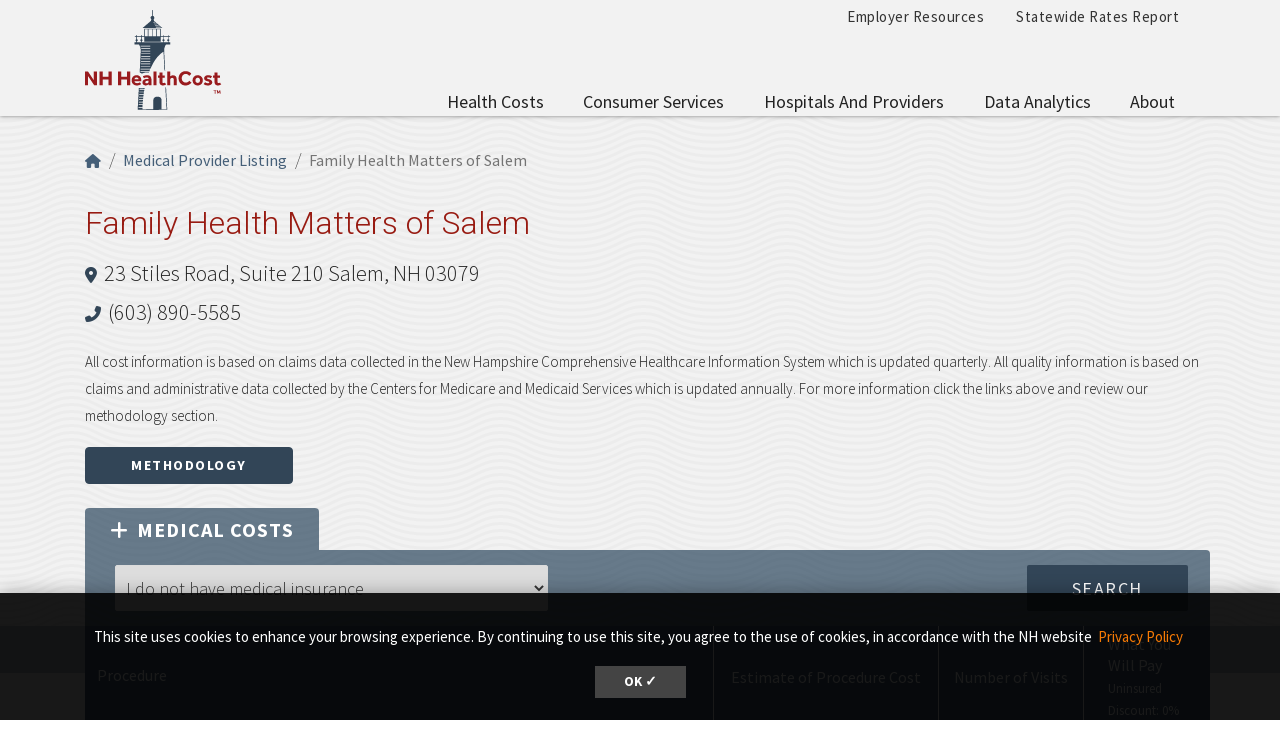

--- FILE ---
content_type: text/html; charset=UTF-8
request_url: https://nhhealthcost.nh.gov/provider/family-health-matters-of-salem/costs/medical?carrier=uninsured&amp%3Bcost_type=&cost_type=medical
body_size: 9928
content:
<!DOCTYPE html>
<html lang="en" dir="ltr" prefix="content: http://purl.org/rss/1.0/modules/content/  dc: http://purl.org/dc/terms/  foaf: http://xmlns.com/foaf/0.1/  og: http://ogp.me/ns#  rdfs: http://www.w3.org/2000/01/rdf-schema#  schema: http://schema.org/  sioc: http://rdfs.org/sioc/ns#  sioct: http://rdfs.org/sioc/types#  skos: http://www.w3.org/2004/02/skos/core#  xsd: http://www.w3.org/2001/XMLSchema# ">
  <head>
    <meta charset="utf-8" />
<link rel="canonical" href="https://nhhealthcost.nh.gov/provider/family-health-matters-of-salem/costs/medical" />
<link rel="icon" href="https://nhhealthcost.nh.gov/themes/custom/nhhealthcost/favicons/favicon.ico?v=xQO8xdw9eN" />
<link rel="mask-icon" href="https://nhhealthcost.nh.gov/themes/custom/nhhealthcost/favicons/favicon.svg?v=xQO8xdw9eN" />
<link rel="icon" sizes="16x16" href="https://nhhealthcost.nh.gov/themes/custom/nhhealthcost/favicons/favicon-16x16.png?v=xQO8xdw9eN" />
<link rel="icon" sizes="32x32" href="https://nhhealthcost.nh.gov/themes/custom/nhhealthcost/favicons/favicon-32x32.png?v=xQO8xdw9eN" />
<link rel="icon" sizes="192x192" href="https://nhhealthcost.nh.gov/themes/custom/nhhealthcost/favicons/android-chrome-192x192.png?v=xQO8xdw9eN" />
<link rel="apple-touch-icon" sizes="180x180" href="https://nhhealthcost.nh.gov/themes/custom/nhhealthcost/favicons/apple-touch-icon.png?v=xQO8xdw9eN" />
<meta name="Generator" content="Drupal 10 (https://www.drupal.org)" />
<meta name="MobileOptimized" content="width" />
<meta name="HandheldFriendly" content="true" />
<meta name="viewport" content="width=device-width, initial-scale=1.0" />
<link rel="preload" href="/libraries/fontawesome/webfonts/fa-regular-400.woff2" as="font" type="font/woff2" crossorigin="" />
<link rel="preload" href="/libraries/fontawesome/webfonts/fa-solid-900.woff2" as="font" type="font/woff2" crossorigin="" />
<link rel="preload" href="/libraries/fontawesome/webfonts/fa-brands-400.woff2" as="font" type="font/woff2" crossorigin="" />
<link rel="preconnect" href="https://fonts.googleapis.com/" crossorigin="" />
<link rel="preconnect" href="https://fonts.gstatic.com/" crossorigin="" />
<link rel="preload" href="https://fonts.googleapis.com/css?family=Source+Sans+Pro:200,300,400,600,700,900&amp;display=swap" as="style" />
<link rel="preload" href="https://fonts.googleapis.com/css?family=Roboto+Slab:100,300,400,700&amp;display=swap" as="style" />
<script src="/sites/default/files/google_tag/nhid_healthcost/google_tag.script.js?t96pkd" defer></script>

    <title>Family Health Matters of Salem | NH Health Cost</title>
    <link rel="stylesheet" media="all" href="/sites/default/files/css/css_CIUcQIjhA2N1MjaKWdT767cNiKc6SA033cjG9MtxecY.css?delta=0&amp;language=en&amp;theme=nhhealthcost&amp;include=eJyNy0EOhDAIBdALdex2bmPoSFsSCqbQGG8_cRZj4kY3BP5_ZBWHDU0bxnzu04bpOC3kGzClDrI8cB3LYOj30Cq1B0qZllAR2OtHzWeHxGjRVdlpDVLPLhbWBPwy35mkBBsr9kxWIwl5sN0cW0xgGIbU95X_sv_P3FDGkc1lWXs8xhebI4C0" />
<link rel="stylesheet" media="all" href="/sites/default/files/css/css_6LH7hDBQ0ebMbSBl4sctc8hQaDLIgQo9KXt4JpSLYjI.css?delta=1&amp;language=en&amp;theme=nhhealthcost&amp;include=eJyNy0EOhDAIBdALdex2bmPoSFsSCqbQGG8_cRZj4kY3BP5_ZBWHDU0bxnzu04bpOC3kGzClDrI8cB3LYOj30Cq1B0qZllAR2OtHzWeHxGjRVdlpDVLPLhbWBPwy35mkBBsr9kxWIwl5sN0cW0xgGIbU95X_sv_P3FDGkc1lWXs8xhebI4C0" />
<link rel="stylesheet" media="print" href="/sites/default/files/css/css_3g5-PQkc1w5rV4PSXYrihcispSIe1MUkbEDDFE4erOU.css?delta=2&amp;language=en&amp;theme=nhhealthcost&amp;include=eJyNy0EOhDAIBdALdex2bmPoSFsSCqbQGG8_cRZj4kY3BP5_ZBWHDU0bxnzu04bpOC3kGzClDrI8cB3LYOj30Cq1B0qZllAR2OtHzWeHxGjRVdlpDVLPLhbWBPwy35mkBBsr9kxWIwl5sN0cW0xgGIbU95X_sv_P3FDGkc1lWXs8xhebI4C0" />
<link rel="stylesheet" media="all" href="https://fonts.googleapis.com/css?family=Source+Sans+Pro:200,300,400,600,700,900&amp;display=swap" />
<link rel="stylesheet" media="all" href="https://fonts.googleapis.com/css?family=Roboto+Slab:100,300,400,700&amp;display=swap" />

    
  </head>
  <body>
        <a href="#main-content" class="visually-hidden focusable">
      Skip to main content
    </a>
    <noscript><iframe src="https://www.googletagmanager.com/ns.html?id=GTM-MBS9MXM" height="0" width="0" style="display:none;visibility:hidden"></iframe></noscript>
      <div class="dialog-off-canvas-main-canvas" data-off-canvas-main-canvas>
    

  



<header class="header-main">
  <div class="header__wrapper">

    
    <div class="container">
      


<div id="unh-header" role="banner" class="unh-header">
  <div class="region-branding-logo-wrapper unh-header__logo">
            <div class="nhhc-logo">
          <a href="https://nhhealthcost.nh.gov/" title="NH Health Cost">
                    
      <img src="/themes/custom/nhhealthcost/dist/images/nhhc-logo.svg" alt="NH Health Cost" title="NH Health Cost"  class="img-fluid" />
            </a>
        </div>
          </div>

  
  <div class="unh-header__quicklinks region-branding-menu-wrapper">
    <div>
                
      
<div class="unh-menu--horizontal d-none d-lg-block settings-tray-editable" id="block-nhhealthcost-unhmenubannermenu" data-drupal-settingstray="editable">  
    
      <ul class="menu nav expandable-menu--horizontal"><li><a href="/employer-resources" class="nav-link">Employer Resources</a></li><li><a href="/statewide-rates-report" class="nav-link">Statewide Rates Report</a></li></ul>
  </div>
<div class="unh-menu--superfish main-menu settings-tray-editable" id="block-nhhealthcost-unhmenumainnavigation" data-drupal-settingstray="editable">  
    
      



<ul id="superfish-main" class="menu sf-menu sf-main sf-horizontal sf-style-none">
  

<li id="main-menu-link-contentd92f52b6-aa58-4ded-8ec7-77d1ea67cb20" class="sf-depth-1 sf-no-children sf-first"><a href="/costs/select" class="sf-depth-1">Health Costs</a></li><li id="main-menu-link-contente0617c42-3af1-4327-bc1b-cecf5225b3eb" class="sf-depth-1 menuparent"><a href="/consumer-services-1" class="sf-depth-1 menuparent">Consumer Services</a><ul><li id="main-menu-link-content40b25924-aef8-4f6f-ad3c-21905c91b831" class="sf-depth-2 sf-no-children sf-first"><a href="/guide-health-insurance" class="sf-depth-2">A Guide to Health Insurance</a></li><li id="main-menu-link-content1b9c32f2-cf09-4118-b046-859a662f0d9e" class="sf-depth-2 sf-no-children"><a href="/quality/select" class="sf-depth-2">Quality of Care</a></li><li id="main-menu-link-contentef1d42fd-a5b3-4fcd-bf36-a43922b5234c" class="sf-depth-2 sf-no-children sf-last"><a href="/consumer-services-1/new-hampshire-insurance-department-annual-report" class="sf-depth-2">New Hampshire Insurance Department Annual Report</a></li></ul></li><li id="main-menu-link-content42586cda-c000-4d49-8ae1-7653f36ca259" class="sf-depth-1 menuparent"><a href="/hospitals-providers" class="sf-depth-1 menuparent">Hospitals and Providers</a><ul><li id="main-menu-link-content8728ec3c-4abe-4b97-8beb-99caae099ca9" class="sf-depth-2 sf-no-children sf-first"><a href="/providers" class="sf-depth-2">Provider Listing</a></li><li id="main-menu-link-content8aaa3dd6-29b3-46cb-8872-fc338308cd55" class="sf-depth-2 sf-no-children"><a href="/hospitals-providers/hospital-cost-utilization" class="sf-depth-2">Hospital Cost and Utilization</a></li><li id="main-menu-link-content65d8334d-0e6a-46c2-a560-25847b98b32e" class="sf-depth-2 sf-no-children sf-last"><a href="/hospitals-providers/hospital-market-shares" class="sf-depth-2">Hospital Market Share</a></li></ul></li><li id="main-menu-link-contentf63c6658-7d27-45b9-b2c7-8c7106adc910" class="sf-depth-1 menuparent"><a href="/data-analytics" class="sf-depth-1 menuparent">Data Analytics</a><ul><li id="main-menu-link-content715cfe0f-760f-4931-98f0-74252bf1cf6a" class="sf-depth-2 sf-no-children sf-first sf-last"><a href="/data-analytics/prescription-drug-cost-utilization-new-hampshire" class="sf-depth-2">Prescription Drug Cost and Utilization in New Hampshire</a></li></ul></li><li id="main-menu-link-content6154eea2-205c-45a5-9d16-897f91533dc1" class="sf-depth-1 menuparent sf-last"><a href="/about" class="sf-depth-1 menuparent">About</a><ul><li id="main-menu-link-content7119e328-f0bd-47d5-80e3-55f234a00abb" class="sf-depth-2 sf-no-children sf-first"><a href="/about/methodology-health-costs-consumers" class="sf-depth-2">Methodology for Health Costs for Consumers</a></li><li id="main-menu-link-content19412a0e-ef2a-4a44-8819-126251a3d305" class="sf-depth-2 sf-no-children"><a href="/about/methodology-quality-metrics" class="sf-depth-2">Methodology for Quality Metrics</a></li><li id="main-menu-link-content74612183-0a44-409b-b3a0-ca38bf3da0eb" class="sf-depth-2 sf-no-children"><a href="/about/contact-us" class="sf-depth-2">Contact Us</a></li><li id="main-menu-link-content320c4a0a-df4c-48e2-a332-9b191fe7cd0c" class="sf-depth-2 sf-no-children sf-last"><a href="/about/connect-us" class="sf-depth-2">Connect With Us</a></li></ul></li>
</ul>

  </div>
  
            </div>
  </div>
  <div class="unh-header__search">
    <a class="unh-header__offcanvas__toggle collapsed"
         data-toggle="collapse"
         href="#unh-header__search__content"
         role="button"
         aria-expanded="false"
         aria-controls="unh-header__search__content"
         title="Open search box"><i class="fas fa-search for-inactive"></i><i class="fas fa-times for-active"></i><span class="sr-only">Search
      </a>  </div>
  <div class="unh-header__offcanvas">
    <a class="unh-header__offcanvas__toggle"
        data-toggle="unh-header__offcanvas__content"
        tabindex="0"
        title="Expand menu"><i class="fas fa-bars for-inactive"></i><i class="fas fa-times for-active"></i><span class="sr-only">Menu
      </a>  </div>
</div>
<div id="unh-header__search__content" class="pt-30 unh-header__search__content collapse para__txt para__txt--white para__bg para__bg--primary-dark">
  <div class="container-fluid">
    <div class="row">
    
            </div>
  </div>
</div>
    </div>
</header>

      <div  class="healthcost-tables no-padding--bottom no-padding--top para__bg para__bg--gray-100 p-0 layout-container no-sidebars">

  

    


  <main class="container" role="main">
    <a id="main-content" tabindex="-1"></a>    
    <section class="row">


                      <div class="layout-content col-sm-12">
          
      <div data-drupal-messages-fallback class="hidden"></div>
<div id="block-nhhealthcost-mainpagecontent">  
    
      <div class="cost-layout">
  <div class="para__bg para__width--full-bg pb-15 bg-waves--gray-100">
    <div class="row top">
      <div class="col-12 top-left">
        
  
<nav aria-label="breadcrumb" role="navigation">
  <ol class="breadcrumb">
                  <li class="breadcrumb-item"><a href="/"><i class="fas fa-home"></i><span class="sr-only">Home</span></a></li>
                        <li class="breadcrumb-item"><a href="/providers">Medical Provider Listing</a></li>
                        <li class="breadcrumb-item active is-active" aria-current="page">Family Health Matters of Salem</li>
            </ol>
</nav>

                          <h1 class="alt-header alt-header--md">Family Health Matters of Salem</h1>
        <address>
          <i class="fas fa-map-marker-alt"></i> <a href="https://maps.google.com/?q=23 Stiles Road, Suite 210 Salem, NH 03079" target="_blank" class="lead--link">23 Stiles Road, Suite 210 Salem, NH 03079</a><br>                    <i class="fas fa-phone-alt"></i> <a href="tel:(603) 890-5585" class="lead--link">(603) 890-5585</a>                  </address>
                <p class="small">All cost information is based on claims data collected in the New Hampshire Comprehensive Healthcare Information System which is updated quarterly. All quality information is based on claims and administrative data collected by the Centers for Medicare and Medicaid Services which is updated annually. For more information click the links above and review our methodology section.</p><a href="/about/methodology-health-costs-consumers" class="btn btn-primary" target="_blank" rel="noopener">Methodology</a>
              </div>
                    <div class="col-12 provider-form-filter">
          <div><ul class="nav nav-tabs" role="tablist">
                  <li class="nav-item">
            <a href="/provider/family-health-matters-of-salem/costs/medical?carrier=uninsured&amp;amp%3Bcost_type=&amp;cost_type=medical" class="nav-link active"><i class="fas fa-plus pr-2"></i>Medical<span class="d-none d-sm-inline">&nbsp;Costs</span></a>
          </li>
              </ul></div><form class="healthcost-tables-provider-results bg-secondary-transparent text-white form-inline p-15 collapse tabs-region" data-drupal-selector="healthcost-tables-provider-results" data-tabs-region="#costs" action="/provider/family-health-matters-of-salem/costs/medical?carrier=uninsured&amp;amp%3Bcost_type=&amp;cost_type=medical" method="post" id="healthcost-tables-provider-results" accept-charset="UTF-8">
  <input data-drupal-selector="edit-provider" type="hidden" name="provider" value="family-health-matters-of-salem" />

<div class="container-fluid form-group js-form-wrapper form-wrapper" data-drupal-selector="edit-insurance" id="edit-insurance">
<div class="form-group js-form-item form-item js-form-type-select form-item-insurance-carrier js-form-item-insurance-carrier">
      <label for="edit-insurance-carrier" class="js-form-required form-required">Insurance Carrier
<span id="tooltip" class="hc-tooltip" tooltip-target="tooltip-target"
  tooltip-placement="bottom" tabindex="0" title="Insurance Carrier: The company that you receive health insurance through."><i class="fas fa-question-circle"></i></span>
<div id="tooltip-target" class="hc-tooltip--pop" role="tooltip" tooltip-show="hide">
  <b>Insurance Carrier</b><br />The company that you receive health insurance through.
  <div class="hc-tooltip--arrow" x-arrow></div>
</div>
</label>
        <select class="form_control form-select required" data-drupal-selector="edit-insurance-carrier" id="edit-insurance-carrier" name="insurance[carrier]" required="required" aria-required="true"><option value="">- Select -</option><option value="3">Anthem - NH</option><option value="5">CIGNA</option><option value="7">Harvard Pilgrim HC</option><option value="9">Other Medical Insurance</option><option value="uninsured" selected="selected">I do not have medical insurance</option></select>
        </div>

<div class="form-group js-form-item form-item js-form-type-select form-item-insurance-plan-type js-form-item-insurance-plan-type" style="display: none;">
      <label for="edit-insurance-plan-type">Plan Type
<span id="tooltip--2" class="hc-tooltip" tooltip-target="tooltip--2-target"
  tooltip-placement="bottom" tabindex="0" title="Plan Type: The specific health insurance plan that you have with your insurance company."><i class="fas fa-question-circle"></i></span>
<div id="tooltip--2-target" class="hc-tooltip--pop" role="tooltip" tooltip-show="hide">
  <b>Plan Type</b><br />The specific health insurance plan that you have with your insurance company.
  <div class="hc-tooltip--arrow" x-arrow></div>
</div>
</label>
        <select class="form_control form-select" data-drupal-selector="edit-insurance-plan-type" id="edit-insurance-plan-type" name="insurance[plan_type]" data-drupal-states="{&quot;visible&quot;:{&quot;:input[name=\u0022insurance[carrier]\u0022]&quot;:{&quot;!value&quot;:&quot;uninsured&quot;}}}"><option value="3" selected="selected">Individual (self-purchased) Medical Plans</option><option value="2">Group (employer) Medical Plans</option></select>
        </div>
</div>
<input data-drupal-selector="edit-cost-type" type="hidden" name="cost_type" value="medical" />
<input data-drupal-selector="edit-apply" type="submit" id="edit-apply" name="op" value="Search" class="button js-form-submit form-submit" />
<input autocomplete="off" data-drupal-selector="form-onufilwjgkzt9gawo9-qgtc1xarlg5exf-chsxdhs2k" type="hidden" name="form_build_id" value="form-ONUFiLwjgkZt9GaWO9_QGTc1XarLg5ExF-CHsXdHS2k" />
<input data-drupal-selector="edit-healthcost-tables-provider-results" type="hidden" name="form_id" value="healthcost_tables_provider_results" />

</form>

        </div>
          </div>
  </div>
  <div class="pt-0 para__bg para__bg--gray-100 para__width--full-bg hc_content_border">
    <div class="row">
      <div class="col-sm content">
        
<div class="form-group"><table class="hc-cost-table hc-cost-table--standard hc-cost-table--sticky table table-striped mt-0" data-striping="1">
  
  
      <thead>
      <tr>
                  <th title="Procedure">Procedure</th>
                  <th title="Estimate of Procedure Cost">
<span id="tooltip-text" class="hc-tooltip " tooltip-target="tooltip-text-target"
  tooltip-placement="bottom" tabindex="0" title="Estimate of Procedure Cost: This is an estimate of the total charge for the health care service before any discounts provided to the uninsured.">Estimate of Procedure Cost</span>
<span id="tooltip-text-target" class="hc-tooltip--pop" role="tooltip" tooltip-show="hide">
  <b>Estimate of Procedure Cost</b><br />This is an estimate of the total charge for the health care service before any discounts provided to the uninsured.
  <span class="hc-tooltip--arrow"></span>
</span>
</th>
                  <th title="Number of Visits">
<span id="tooltip-text--2" class="hc-tooltip " tooltip-target="tooltip-text--2-target"
  tooltip-placement="bottom" tabindex="0" title="Number of Visits: When the number of visits varies, it is difficult to estimate the total cost of care. This indicates the number of visits you can expect, calculated using the median.  To determine the total you might pay, multiply the Estimate of Procedure Cost and the Statewide Average for Number of Visits.<br>
 - <b>Above Average</b>: Expect to visit the provider more than the average number of visits.<br>

 - <b>Near Average</b>: Expect the visit the provider close to the average number of visits.<br>

 - <b>Below Average</b>: Expect to visit the provider less than the average number of visits.<br>">Number of Visits</span>
<span id="tooltip-text--2-target" class="hc-tooltip--pop" role="tooltip" tooltip-show="hide">
  <b>Number of Visits</b><br />When the number of visits varies, it is difficult to estimate the total cost of care. This indicates the number of visits you can expect, calculated using the median.  To determine the total you might pay, multiply the Estimate of Procedure Cost and the Statewide Average for Number of Visits.<br>
 - <b>Above Average</b>: Expect to visit the provider more than the average number of visits.<br>

 - <b>Near Average</b>: Expect the visit the provider close to the average number of visits.<br>

 - <b>Below Average</b>: Expect to visit the provider less than the average number of visits.<br>
  <span class="hc-tooltip--arrow"></span>
</span>
</th>
                  <th title="What You Will Pay">
<span id="tooltip-text--3" class="hc-tooltip " tooltip-target="tooltip-text--3-target"
  tooltip-placement="bottom" tabindex="0" title="What You Will Pay: The estimated charge amount <em>minus</em> the uninsured discount (when available).">What You Will Pay</span>
<span id="tooltip-text--3-target" class="hc-tooltip--pop" role="tooltip" tooltip-show="hide">
  <b>What You Will Pay</b><br />The estimated charge amount <em>minus</em> the uninsured discount (when available).
  <span class="hc-tooltip--arrow"></span>
</span>
<small class="text__weight__regular"><br />Uninsured Discount: 0%</small></th>
              </tr>
    </thead>
  
      <tbody>
              <tr>
                      <td class="procedure_name" data-label="Procedure" data-value="Bacterial Culture, Quantitative Colony Count" scope="row"><a href="/costs/medical/result/bacterial-culture-quantitative-colony-count?carrier=uninsured&amp;amp%3Bcost_type=&amp;cost_type=medical" class="hc-link">Bacterial Culture, Quantitative Colony Count</a></td>
                      <td class="total_uninsured mobile-label" data-label="Estimate of Procedure Cost" data-value="35">$35</td>
                      <td class="comparison_to_state mobile-label" data-label="Number of Visits"><span class="text-gray-400 font-size-15">N/A</span></td>
                      <td class="patient_cost font-size-22 py-1 mobile-label" data-label="What You Will Pay" data-value="35">$35</td>
                  </tr>
              <tr>
                      <td class="procedure_name" data-label="Procedure" data-value="Chlamydia Test" scope="row"><a href="/costs/medical/result/chlamydia-test?carrier=uninsured&amp;amp%3Bcost_type=&amp;cost_type=medical" class="hc-link">Chlamydia Test</a></td>
                      <td class="total_uninsured mobile-label" data-label="Estimate of Procedure Cost" data-value="148">$148</td>
                      <td class="comparison_to_state mobile-label" data-label="Number of Visits"><span class="text-gray-400 font-size-15">N/A</span></td>
                      <td class="patient_cost font-size-22 py-1 mobile-label" data-label="What You Will Pay" data-value="148">$148</td>
                  </tr>
              <tr>
                      <td class="procedure_name" data-label="Procedure" data-value="Detection for Strep (Streptococcus, group A)" scope="row"><a href="/costs/medical/result/detection-for-strep-streptococcus-group-a?carrier=uninsured&amp;amp%3Bcost_type=&amp;cost_type=medical" class="hc-link">Detection for Strep (Streptococcus, group A)</a></td>
                      <td class="total_uninsured mobile-label" data-label="Estimate of Procedure Cost" data-value="51">$51</td>
                      <td class="comparison_to_state mobile-label" data-label="Number of Visits"><span class="text-gray-400 font-size-15">N/A</span></td>
                      <td class="patient_cost font-size-22 py-1 mobile-label" data-label="What You Will Pay" data-value="51">$51</td>
                  </tr>
              <tr>
                      <td class="procedure_name" data-label="Procedure" data-value="Electrocardiogram (ECG or EKG) With Report and Interpretation" scope="row"><a href="/costs/medical/result/electrocardiogram-ecg-or-ekg-with-report-and-interpretation?carrier=uninsured&amp;amp%3Bcost_type=&amp;cost_type=medical" class="hc-link">Electrocardiogram (ECG or EKG) With Report and Interpretation</a></td>
                      <td class="total_uninsured mobile-label" data-label="Estimate of Procedure Cost" data-value="79">$79</td>
                      <td class="comparison_to_state mobile-label" data-label="Number of Visits"><span class="text-gray-400 font-size-15">N/A</span></td>
                      <td class="patient_cost font-size-22 py-1 mobile-label" data-label="What You Will Pay" data-value="79">$79</td>
                  </tr>
              <tr>
                      <td class="procedure_name" data-label="Procedure" data-value="General Health Panel" scope="row"><a href="/costs/medical/result/general-health-panel?carrier=uninsured&amp;amp%3Bcost_type=&amp;cost_type=medical" class="hc-link">General Health Panel</a></td>
                      <td class="total_uninsured mobile-label" data-label="Estimate of Procedure Cost" data-value="132">$132</td>
                      <td class="comparison_to_state mobile-label" data-label="Number of Visits"><span class="text-gray-400 font-size-15">N/A</span></td>
                      <td class="patient_cost font-size-22 py-1 mobile-label" data-label="What You Will Pay" data-value="132">$132</td>
                  </tr>
              <tr>
                      <td class="procedure_name" data-label="Procedure" data-value="Gonorrhoeae (Neisseria Gonorrhoeae Bacteria) Test" scope="row"><a href="/costs/medical/result/gonorrhoeae-neisseria-gonorrhoeae-bacteria-test?carrier=uninsured&amp;amp%3Bcost_type=&amp;cost_type=medical" class="hc-link">Gonorrhoeae (Neisseria Gonorrhoeae Bacteria) Test</a></td>
                      <td class="total_uninsured mobile-label" data-label="Estimate of Procedure Cost" data-value="148">$148</td>
                      <td class="comparison_to_state mobile-label" data-label="Number of Visits"><span class="text-gray-400 font-size-15">N/A</span></td>
                      <td class="patient_cost font-size-22 py-1 mobile-label" data-label="What You Will Pay" data-value="148">$148</td>
                  </tr>
              <tr>
                      <td class="procedure_name" data-label="Procedure" data-value="Office Visit for Established Patient, Basic" scope="row"><a href="/costs/medical/result/office-visit-for-established-patient-basic?carrier=uninsured&amp;amp%3Bcost_type=&amp;cost_type=medical" class="hc-link">Office Visit for Established Patient, Basic</a></td>
                      <td class="total_uninsured mobile-label" data-label="Estimate of Procedure Cost" data-value="147">$147</td>
                      <td class="comparison_to_state mobile-label" data-label="Number of Visits"><span class="text-gray-400 font-size-15">N/A</span></td>
                      <td class="patient_cost font-size-22 py-1 mobile-label" data-label="What You Will Pay" data-value="147">$147</td>
                  </tr>
              <tr>
                      <td class="procedure_name" data-label="Procedure" data-value="Office Visit for Established Patient, High Complexity" scope="row"><a href="/costs/medical/result/office-visit-for-established-patient-high-complexity?carrier=uninsured&amp;amp%3Bcost_type=&amp;cost_type=medical" class="hc-link">Office Visit for Established Patient, High Complexity</a></td>
                      <td class="total_uninsured mobile-label" data-label="Estimate of Procedure Cost" data-value="483">$483</td>
                      <td class="comparison_to_state mobile-label" data-label="Number of Visits"><span class="text-gray-400 font-size-15">N/A</span></td>
                      <td class="patient_cost font-size-22 py-1 mobile-label" data-label="What You Will Pay" data-value="483">$483</td>
                  </tr>
              <tr>
                      <td class="procedure_name" data-label="Procedure" data-value="Office Visit for Established Patient, Low Complexity" scope="row"><a href="/costs/medical/result/office-visit-for-established-patient-low-complexity?carrier=uninsured&amp;amp%3Bcost_type=&amp;cost_type=medical" class="hc-link">Office Visit for Established Patient, Low Complexity</a></td>
                      <td class="total_uninsured mobile-label" data-label="Estimate of Procedure Cost" data-value="242">$242</td>
                      <td class="comparison_to_state mobile-label" data-label="Number of Visits"><span class="text-gray-400 font-size-15">N/A</span></td>
                      <td class="patient_cost font-size-22 py-1 mobile-label" data-label="What You Will Pay" data-value="242">$242</td>
                  </tr>
              <tr>
                      <td class="procedure_name" data-label="Procedure" data-value="Office Visit for Established Patient, Minimal Presenting Problem" scope="row"><a href="/costs/medical/result/office-visit-for-established-patient-minimal-presenting-problem?carrier=uninsured&amp;amp%3Bcost_type=&amp;cost_type=medical" class="hc-link">Office Visit for Established Patient, Minimal Presenting Problem</a></td>
                      <td class="total_uninsured mobile-label" data-label="Estimate of Procedure Cost" data-value="79">$79</td>
                      <td class="comparison_to_state mobile-label" data-label="Number of Visits"><span class="text-gray-400 font-size-15">N/A</span></td>
                      <td class="patient_cost font-size-22 py-1 mobile-label" data-label="What You Will Pay" data-value="79">$79</td>
                  </tr>
              <tr>
                      <td class="procedure_name" data-label="Procedure" data-value="Office Visit for Established Patient, Moderate Complexity" scope="row"><a href="/costs/medical/result/office-visit-for-established-patient-moderate-complexity?carrier=uninsured&amp;amp%3Bcost_type=&amp;cost_type=medical" class="hc-link">Office Visit for Established Patient, Moderate Complexity</a></td>
                      <td class="total_uninsured mobile-label" data-label="Estimate of Procedure Cost" data-value="357">$357</td>
                      <td class="comparison_to_state mobile-label" data-label="Number of Visits"><span class="text-gray-400 font-size-15">N/A</span></td>
                      <td class="patient_cost font-size-22 py-1 mobile-label" data-label="What You Will Pay" data-value="357">$357</td>
                  </tr>
              <tr>
                      <td class="procedure_name" data-label="Procedure" data-value="Office Visit for New Patient, High Complexity" scope="row"><a href="/costs/medical/result/office-visit-for-new-patient-high-complexity?carrier=uninsured&amp;amp%3Bcost_type=&amp;cost_type=medical" class="hc-link">Office Visit for New Patient, High Complexity</a></td>
                      <td class="total_uninsured mobile-label" data-label="Estimate of Procedure Cost" data-value="525">$525</td>
                      <td class="comparison_to_state mobile-label" data-label="Number of Visits"><span class="text-gray-400 font-size-15">N/A</span></td>
                      <td class="patient_cost font-size-22 py-1 mobile-label" data-label="What You Will Pay" data-value="525">$525</td>
                  </tr>
              <tr>
                      <td class="procedure_name" data-label="Procedure" data-value="Office Visit for New Patient, Low Complexity" scope="row"><a href="/costs/medical/result/office-visit-for-new-patient-low-complexity?carrier=uninsured&amp;amp%3Bcost_type=&amp;cost_type=medical" class="hc-link">Office Visit for New Patient, Low Complexity</a></td>
                      <td class="total_uninsured mobile-label" data-label="Estimate of Procedure Cost" data-value="357">$357</td>
                      <td class="comparison_to_state mobile-label" data-label="Number of Visits"><span class="text-gray-400 font-size-15">N/A</span></td>
                      <td class="patient_cost font-size-22 py-1 mobile-label" data-label="What You Will Pay" data-value="357">$357</td>
                  </tr>
              <tr>
                      <td class="procedure_name" data-label="Procedure" data-value="Office Visit for New Patient, Minor Complexity" scope="row"><a href="/costs/medical/result/office-visit-for-new-patient-minor-complexity?carrier=uninsured&amp;amp%3Bcost_type=&amp;cost_type=medical" class="hc-link">Office Visit for New Patient, Minor Complexity</a></td>
                      <td class="total_uninsured mobile-label" data-label="Estimate of Procedure Cost" data-value="252">$252</td>
                      <td class="comparison_to_state mobile-label" data-label="Number of Visits"><span class="text-gray-400 font-size-15">N/A</span></td>
                      <td class="patient_cost font-size-22 py-1 mobile-label" data-label="What You Will Pay" data-value="252">$252</td>
                  </tr>
              <tr>
                      <td class="procedure_name" data-label="Procedure" data-value="Office Visit for New Patient, Moderate Complexity" scope="row"><a href="/costs/medical/result/office-visit-for-new-patient-moderate-complexity?carrier=uninsured&amp;amp%3Bcost_type=&amp;cost_type=medical" class="hc-link">Office Visit for New Patient, Moderate Complexity</a></td>
                      <td class="total_uninsured mobile-label" data-label="Estimate of Procedure Cost" data-value="541">$541</td>
                      <td class="comparison_to_state mobile-label" data-label="Number of Visits"><span class="text-gray-400 font-size-15">N/A</span></td>
                      <td class="patient_cost font-size-22 py-1 mobile-label" data-label="What You Will Pay" data-value="541">$541</td>
                  </tr>
              <tr>
                      <td class="procedure_name" data-label="Procedure" data-value="Pregnancy Test" scope="row"><a href="/costs/medical/result/pregnancy-test?carrier=uninsured&amp;amp%3Bcost_type=&amp;cost_type=medical" class="hc-link">Pregnancy Test</a></td>
                      <td class="total_uninsured mobile-label" data-label="Estimate of Procedure Cost" data-value="27">$27</td>
                      <td class="comparison_to_state mobile-label" data-label="Number of Visits"><span class="text-gray-400 font-size-15">N/A</span></td>
                      <td class="patient_cost font-size-22 py-1 mobile-label" data-label="What You Will Pay" data-value="27">$27</td>
                  </tr>
              <tr>
                      <td class="procedure_name" data-label="Procedure" data-value="Preventive Care Visit for Adolescent, Under Ages 12-17" scope="row"><a href="/costs/medical/result/preventive-care-visit-for-adolescent-under-ages-12-17?carrier=uninsured&amp;amp%3Bcost_type=&amp;cost_type=medical" class="hc-link">Preventive Care Visit for Adolescent, Under Ages 12-17</a></td>
                      <td class="total_uninsured mobile-label" data-label="Estimate of Procedure Cost" data-value="326">$326</td>
                      <td class="comparison_to_state mobile-label" data-label="Number of Visits"><span class="text-gray-400 font-size-15">N/A</span></td>
                      <td class="patient_cost font-size-22 py-1 mobile-label" data-label="What You Will Pay" data-value="326">$326</td>
                  </tr>
              <tr>
                      <td class="procedure_name" data-label="Procedure" data-value="Preventive Care Visit for Adult, 40-64" scope="row"><a href="/costs/medical/result/preventive-care-visit-for-adult-40-64?carrier=uninsured&amp;amp%3Bcost_type=&amp;cost_type=medical" class="hc-link">Preventive Care Visit for Adult, 40-64</a></td>
                      <td class="total_uninsured mobile-label" data-label="Estimate of Procedure Cost" data-value="368">$368</td>
                      <td class="comparison_to_state mobile-label" data-label="Number of Visits"><span class="text-gray-400 font-size-15">N/A</span></td>
                      <td class="patient_cost font-size-22 py-1 mobile-label" data-label="What You Will Pay" data-value="368">$368</td>
                  </tr>
              <tr>
                      <td class="procedure_name" data-label="Procedure" data-value="Preventive Care Visit for Adult, Ages 18-39" scope="row"><a href="/costs/medical/result/preventive-care-visit-for-adult-ages-18-39?carrier=uninsured&amp;amp%3Bcost_type=&amp;cost_type=medical" class="hc-link">Preventive Care Visit for Adult, Ages 18-39</a></td>
                      <td class="total_uninsured mobile-label" data-label="Estimate of Procedure Cost" data-value="336">$336</td>
                      <td class="comparison_to_state mobile-label" data-label="Number of Visits"><span class="text-gray-400 font-size-15">N/A</span></td>
                      <td class="patient_cost font-size-22 py-1 mobile-label" data-label="What You Will Pay" data-value="336">$336</td>
                  </tr>
              <tr>
                      <td class="procedure_name" data-label="Procedure" data-value="Preventive Care Visit for Child, Under Age 1" scope="row"><a href="/costs/medical/result/preventive-care-visit-for-child-under-age-1?carrier=uninsured&amp;amp%3Bcost_type=&amp;cost_type=medical" class="hc-link">Preventive Care Visit for Child, Under Age 1</a></td>
                      <td class="total_uninsured mobile-label" data-label="Estimate of Procedure Cost" data-value="289">$289</td>
                      <td class="comparison_to_state mobile-label" data-label="Number of Visits"><span class="text-gray-400 font-size-15">N/A</span></td>
                      <td class="patient_cost font-size-22 py-1 mobile-label" data-label="What You Will Pay" data-value="289">$289</td>
                  </tr>
              <tr>
                      <td class="procedure_name" data-label="Procedure" data-value="Preventive Care Visit for Child, Under Ages 1-4" scope="row"><a href="/costs/medical/result/preventive-care-visit-for-child-under-ages-1-4?carrier=uninsured&amp;amp%3Bcost_type=&amp;cost_type=medical" class="hc-link">Preventive Care Visit for Child, Under Ages 1-4</a></td>
                      <td class="total_uninsured mobile-label" data-label="Estimate of Procedure Cost" data-value="305">$305</td>
                      <td class="comparison_to_state mobile-label" data-label="Number of Visits"><span class="text-gray-400 font-size-15">N/A</span></td>
                      <td class="patient_cost font-size-22 py-1 mobile-label" data-label="What You Will Pay" data-value="305">$305</td>
                  </tr>
              <tr>
                      <td class="procedure_name" data-label="Procedure" data-value="Preventive Care Visit for Child, Under Ages 5-11" scope="row"><a href="/costs/medical/result/preventive-care-visit-for-child-under-ages-5-11?carrier=uninsured&amp;amp%3Bcost_type=&amp;cost_type=medical" class="hc-link">Preventive Care Visit for Child, Under Ages 5-11</a></td>
                      <td class="total_uninsured mobile-label" data-label="Estimate of Procedure Cost" data-value="310">$310</td>
                      <td class="comparison_to_state mobile-label" data-label="Number of Visits"><span class="text-gray-400 font-size-15">N/A</span></td>
                      <td class="patient_cost font-size-22 py-1 mobile-label" data-label="What You Will Pay" data-value="310">$310</td>
                  </tr>
              <tr>
                      <td class="procedure_name" data-label="Procedure" data-value="Test for Disease-Causing (Pathogenic) Organisms, Not Limited to a Specific Condition" scope="row"><a href="/costs/medical/result/test-for-disease-causing-pathogenic-organisms-not-limited-to-a-specific-condition?carrier=uninsured&amp;amp%3Bcost_type=&amp;cost_type=medical" class="hc-link">Test for Disease-Causing (Pathogenic) Organisms, Not Limited to a Specific Condition</a></td>
                      <td class="total_uninsured mobile-label" data-label="Estimate of Procedure Cost" data-value="28">$28</td>
                      <td class="comparison_to_state mobile-label" data-label="Number of Visits"><span class="text-gray-400 font-size-15">N/A</span></td>
                      <td class="patient_cost font-size-22 py-1 mobile-label" data-label="What You Will Pay" data-value="28">$28</td>
                  </tr>
          </tbody>
    </table>
</div>

      </div>
    </div>
    <div class="row">
      <div class="col-sm bottom">
        
      </div>
    </div>

    <div class="alert alert-info mt-20" role="alert">
      <i class="fas fa-exclamation-triangle"></i> <span>Before seeking care, contact your health or dental insurance company to confirm if a provider is covered by your plan.</span>
    </div>
  </div>

</div>



  </div>
  
        </div>
      
    </section>
  </main>
</div>
  
  <div class="footer-container">
    <div class="container-fluid footer-background">
      <div></div>
      <div></div>
    </div>
    <div class="container">
        
<footer class="footer" role="contentinfo">
  

  <div class="footer__main">
    <div class="container-fluid">
      <div class="region region-footer-first footer__main__first">
              
      
<div id="block-nhhealthcost-unhblockdefaultfooterfirst" class="text-white settings-tray-editable" data-drupal-settingstray="editable">  
    
      

  
            <div class="field field--block-content--body field--name-body field--type-text-with-summary field--label-hidden field__item"><div class="grid grid__2col">
<div><img alt="NH HealthCost Logo" src="/themes/custom/nhhealthcost/dist/images/nhhc-logo-white.svg"></div>

<div>
<p class="mb-0"><span class="font-size-16"><strong>Contact Us</strong></span></p>

<hr class="hr--quarter-width hr--primary-light mt-1 mb-3 ml-0">
<p class="lh-22">New Hampshire Insurance Department<br>
21 South Fruit St, Suite 14<br>
Concord, NH 03301<br>
(603) 271-2261 or 1-800-852-3416</p>
</div>
</div></div>
      
  </div>
  
          </div>

      <div class="region region-footer-second footer__main__second">
              
      
<div id="block-unhblockdefaultfootersecond" class="para__txt--white settings-tray-editable" data-drupal-settingstray="editable">  
    
      

  
            <div class="field field--block-content--body field--name-body field--type-text-with-summary field--label-hidden field__item"><p class="mb-0"><span class="text-uppercase"></span></p>

<p>This website was developed by the New Hampshire Insurance Department and the University of New Hampshire Mobile Development team and is maintained by the Department in cooperation with BerryDunn.</p>

<p><a href="http://www.nh.gov/disclaimer.html" target="_blank" rel="noopener">Privacy Policy</a>&nbsp; &nbsp;| &nbsp;&nbsp;<a href="/glossary">Glossary</a></p>

<p>&nbsp;</p></div>
      
  </div>
  
          </div>

    </div>
  </div>

  
  </div>
</footer>

    </div>
  </div>


  
<div id="unh-header__offcanvas__content" class="unh-header__offcanvas__content">
        
      
<div class="unh-menu--vertical d-block d-lg-none para__txt--white para__txt para__bg--primary para__heading--border-bottom para__heading--border-bottom--compact para__heading--border-bottom--serif py-30 settings-tray-editable" id="block-nhhealthcost-unhmenumainnavigation-2" data-drupal-settingstray="editable">  
      <h2>NH HealthCost</h2>
    
      

  
  
            <ul class="expandable-menu expandable-menu--vertical menu nav ">
              
      <li class="">
        <a href="/costs/select" class="menuItemNoLink">Health Costs</a>
              </li>
          
      <li class="collapsed">
        <a href="/consumer-services-1" class="menuItemNoLink">Consumer Services</a>
                  <a href="javascript:void(0);" class="expandCollapseLink">
            <span class="expandCollapseLinkLabel sr-only"><span class="expandCollapseLinkLabelState">Show</span> Consumer Services submenu</span>
          </a>
            
  
            <ul class="menu">
              
      <li class="collapsed">
        <a href="/guide-health-insurance" class="menuItemNoLink">A Guide to Health Insurance</a>
                  <a href="javascript:void(0);" class="expandCollapseLink">
            <span class="expandCollapseLinkLabel sr-only"><span class="expandCollapseLinkLabelState">Show</span> A Guide to Health Insurance submenu</span>
          </a>
            
  
            <ul class="menu">
              
      <li class="">
        <a href="/guide/question?topic=14" class="menuItemNoLink">Getting Health Insurance</a>
              </li>
          
      <li class="">
        <a href="/guide/question?topic=17" class="menuItemNoLink">Managing your Cost</a>
              </li>
          
      <li class="">
        <a href="/guide/question?topic=20" class="menuItemNoLink">Navigating the System</a>
              </li>
        </ul>
  
              </li>
          
      <li class="">
        <a href="/quality/select" class="menuItemNoLink">Quality of Care</a>
              </li>
          
      <li class="">
        <a href="/consumer-services-1/new-hampshire-insurance-department-annual-report" class="menuItemNoLink">New Hampshire Insurance Department Annual Report</a>
              </li>
        </ul>
  
              </li>
          
      <li class="collapsed">
        <a href="/hospitals-providers" class="menuItemNoLink">Hospitals and Providers</a>
                  <a href="javascript:void(0);" class="expandCollapseLink">
            <span class="expandCollapseLinkLabel sr-only"><span class="expandCollapseLinkLabelState">Show</span> Hospitals and Providers submenu</span>
          </a>
            
  
            <ul class="menu">
              
      <li class="collapsed">
        <a href="/providers" class="menuItemNoLink">Provider Listing</a>
                  <a href="javascript:void(0);" class="expandCollapseLink">
            <span class="expandCollapseLinkLabel sr-only"><span class="expandCollapseLinkLabelState">Show</span> Provider Listing submenu</span>
          </a>
            
  
            <ul class="menu">
              
      <li class="">
        <a href="/providers" class="menuItemNoLink">Medical Providers</a>
              </li>
          
      <li class="">
        <a href="/providers/dental" class="menuItemNoLink">Dental Providers</a>
              </li>
        </ul>
  
              </li>
          
      <li class="">
        <a href="/hospitals-providers/hospital-cost-utilization" class="menuItemNoLink">Hospital Cost and Utilization</a>
              </li>
          
      <li class="">
        <a href="/hospitals-providers/hospital-market-shares" class="menuItemNoLink">Hospital Market Share</a>
              </li>
        </ul>
  
              </li>
          
      <li class="collapsed">
        <a href="/data-analytics" class="menuItemNoLink">Data Analytics</a>
                  <a href="javascript:void(0);" class="expandCollapseLink">
            <span class="expandCollapseLinkLabel sr-only"><span class="expandCollapseLinkLabelState">Show</span> Data Analytics submenu</span>
          </a>
            
  
            <ul class="menu">
              
      <li class="">
        <a href="/data-analytics/prescription-drug-cost-utilization-new-hampshire" class="menuItemNoLink">Prescription Drug Cost and Utilization in New Hampshire</a>
              </li>
        </ul>
  
              </li>
          
      <li class="collapsed">
        <a href="/about" class="menuItemNoLink">About</a>
                  <a href="javascript:void(0);" class="expandCollapseLink">
            <span class="expandCollapseLinkLabel sr-only"><span class="expandCollapseLinkLabelState">Show</span> About submenu</span>
          </a>
            
  
            <ul class="menu">
              
      <li class="">
        <a href="/about/methodology-health-costs-consumers" class="menuItemNoLink">Methodology for Health Costs for Consumers</a>
              </li>
          
      <li class="">
        <a href="/about/methodology-quality-metrics" class="menuItemNoLink">Methodology for Quality Metrics</a>
              </li>
          
      <li class="">
        <a href="/about/contact-us" class="menuItemNoLink">Contact Us</a>
              </li>
          
      <li class="">
        <a href="/about/connect-us" class="menuItemNoLink">Connect With Us</a>
              </li>
        </ul>
  
              </li>
        </ul>
  


  </div>
<div class="unh-menu--vertical-lined settings-tray-editable" id="block-unhmenubannermenu-2" data-drupal-settingstray="editable">  
    
      

  
  
            <ul class="expandable-menu expandable-menu--vertical-lined menu nav ">
              
      <li class="collapsed">
        <a href="/employer-resources" class="menuItemNoLink">Employer Resources</a>
                  <a href="javascript:void(0);" class="expandCollapseLink">
            <span class="expandCollapseLinkLabel sr-only"><span class="expandCollapseLinkLabelState">Show</span> Employer Resources submenu</span>
          </a>
            
  
            <ul class="menu">
              
      <li class="collapsed">
        <a href="/employer-resources/carrier-quality-customer-service" class="menuItemNoLink">Carrier Quality &amp; Customer Service</a>
                  <a href="javascript:void(0);" class="expandCollapseLink">
            <span class="expandCollapseLinkLabel sr-only"><span class="expandCollapseLinkLabelState">Show</span> Carrier Quality &amp; Customer Service submenu</span>
          </a>
            
  
            <ul class="menu">
              
      <li class="">
        <a href="/employer-resources/carrier-quality-customer-service/carrier-complaints" class="menuItemNoLink">Carrier Complaints</a>
              </li>
          
      <li class="">
        <a href="/employer/carrier-quality/select" class="menuItemNoLink">Carrier Quality Measures</a>
              </li>
        </ul>
  
              </li>
          
      <li class="collapsed">
        <a href="/employer-resources/employer-funding-mechanisms-manual" class="menuItemNoLink">Employer Funding Mechanisms Manual</a>
                  <a href="javascript:void(0);" class="expandCollapseLink">
            <span class="expandCollapseLinkLabel sr-only"><span class="expandCollapseLinkLabelState">Show</span> Employer Funding Mechanisms Manual submenu</span>
          </a>
            
  
            <ul class="menu">
              
      <li class="">
        <a href="/employer-resources/employer-funding-mechanisms-manual/fully-insured-fi" class="menuItemNoLink">Fully Insured (FI)</a>
              </li>
          
      <li class="">
        <a href="/employer-resources/employer-funding-mechanisms-manual/self-insured-si" class="menuItemNoLink">Self-insured (SI)</a>
              </li>
          
      <li class="">
        <a href="/employer-resources/employer-funding-mechanisms-manual/complex-alternative-funding" class="menuItemNoLink">Complex Alternative Funding</a>
              </li>
        </ul>
  
              </li>
          
      <li class="collapsed">
        <a href="/employer-resources/group-products-hospital-networks" class="menuItemNoLink">Group Products &amp; Hospital Networks</a>
                  <a href="javascript:void(0);" class="expandCollapseLink">
            <span class="expandCollapseLinkLabel sr-only"><span class="expandCollapseLinkLabelState">Show</span> Group Products &amp; Hospital Networks submenu</span>
          </a>
            
  
            <ul class="menu">
              
      <li class="">
        <a href="/employer-resources/group-products-hospital-networks/carrier-networks-product-offerings" class="menuItemNoLink">Carrier Networks &amp; Product Offerings</a>
              </li>
          
      <li class="">
        <a href="/employer/compare-carrier-hospital-networks" class="menuItemNoLink">Compare Carrier Hospital Networks</a>
              </li>
        </ul>
  
              </li>
          
      <li class="collapsed">
        <a href="/employer-resources/profitability-solvency" class="menuItemNoLink">Profitability &amp; Solvency</a>
                  <a href="javascript:void(0);" class="expandCollapseLink">
            <span class="expandCollapseLinkLabel sr-only"><span class="expandCollapseLinkLabelState">Show</span> Profitability &amp; Solvency submenu</span>
          </a>
            
  
            <ul class="menu">
              
      <li class="">
        <a href="/employer-resources/profitability-solvency/independent-financial-ratings" class="menuItemNoLink">Independent Financial Ratings</a>
              </li>
        </ul>
  
              </li>
          
      <li class="">
        <a href="/employer-resources/provider-payment-reform-value-based-payment-guide" class="menuItemNoLink">Provider Payment Reform &amp; Value Based Payment Guide</a>
              </li>
          
      <li class="">
        <a href="/employer-resources/resources" class="menuItemNoLink">Resources</a>
              </li>
        </ul>
  
              </li>
          
      <li class="">
        <a href="/statewide-rates-report" class="menuItemNoLink">Statewide Rates Report</a>
              </li>
        </ul>
  


  </div>
  
    </div>

<div class="unh-header__search__background" style="display:none;"></div>


  </div>

    
    
  <script type="application/json" data-drupal-selector="drupal-settings-json">{"path":{"baseUrl":"\/","pathPrefix":"","currentPath":"provider\/family-health-matters-of-salem\/costs\/medical","currentPathIsAdmin":false,"isFront":false,"currentLanguage":"en","currentQuery":{"amp;cost_type":"","carrier":"uninsured","cost_type":"medical"}},"pluralDelimiter":"\u0003","suppressDeprecationErrors":true,"unh_gdpr":{"cookie":{"domain":".nh.gov","name":"unh_cookieconsent_status"},"display":{"branding":"dark","text":"This site uses cookies to enhance your browsing experience. By continuing to use this site, you agree to the use of cookies, in accordance with the NH website","url":"https:\/\/www.nh.gov\/policy\/index.htm","url_text":"Privacy Policy"}},"ajaxTrustedUrl":{"form_action_p_pvdeGsVG5zNF_XLGPTvYSKCf43t8qZYSwcfZl2uzM":true},"superfish":{"superfish-main":{"id":"superfish-main","sf":{"animation":{"opacity":"show","height":"show"},"speed":"fast","autoArrows":false,"dropShadows":false},"plugins":{"smallscreen":{"cloneParent":0,"mode":"window_width","title":"Main navigation"},"supposition":true,"supersubs":true}}},"user":{"uid":0,"permissionsHash":"679ca2c89488166393f3d03fc503e85a4f85df75e16bb30613cebdaaf5af1ff7"}}</script>
<script src="/sites/default/files/js/js__OSbNuRiEJ_mZBHxy3jMAd4mOmX89mEOLMU35QdpwUQ.js?scope=footer&amp;delta=0&amp;language=en&amp;theme=nhhealthcost&amp;include=eJx1j0EKAzEIAD8UGuipvwlu1taAq0FN398NLXtKLzLMoGBVw7zb6MA3Dwj0RAgcVNWjBGyMnkOVo_Xko6M9m1O-aOUK6RutSaDEsvsBzF4NUdZ9ko_N_9Wu3qKppCH0yPX84UvnTWW-g1RS-6lr70AZ05XX3i3P8QGAUmUi"></script>
<script src="https://unpkg.com/tippy.js@6.3.1/dist/tippy-bundle.umd.js"></script>
<script src="/sites/default/files/js/js_NQ05gYUHklBOvLuTMTBfmyXeuWFXaGZKb6DjpNERnwE.js?scope=footer&amp;delta=2&amp;language=en&amp;theme=nhhealthcost&amp;include=eJx1j0EKAzEIAD8UGuipvwlu1taAq0FN398NLXtKLzLMoGBVw7zb6MA3Dwj0RAgcVNWjBGyMnkOVo_Xko6M9m1O-aOUK6RutSaDEsvsBzF4NUdZ9ko_N_9Wu3qKppCH0yPX84UvnTWW-g1RS-6lr70AZ05XX3i3P8QGAUmUi"></script>
</body>
</html>
